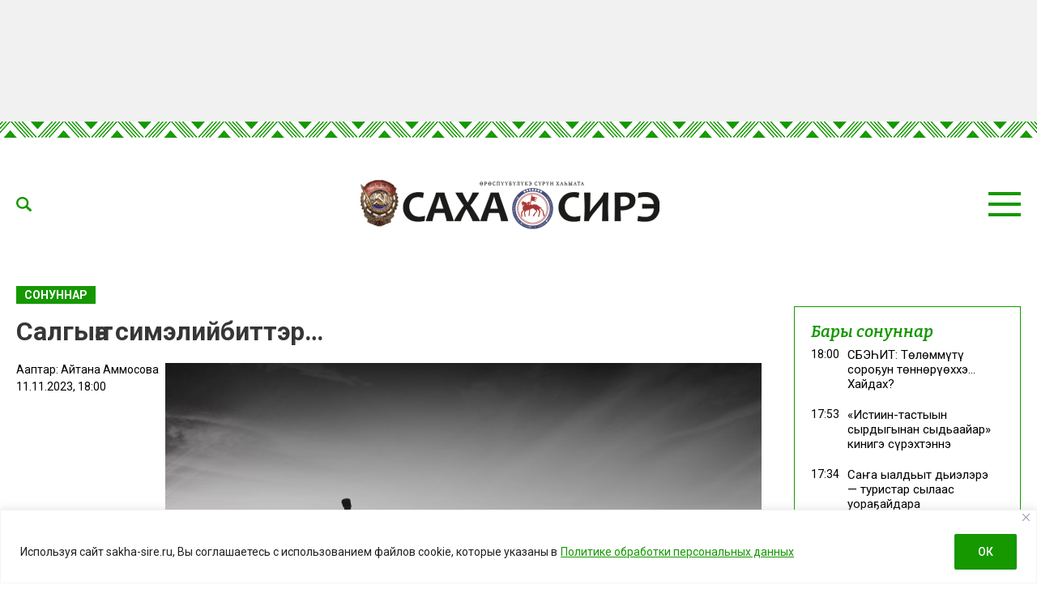

--- FILE ---
content_type: text/html; charset=UTF-8
request_url: https://sakha-sire.ru/wp-admin/admin-ajax.php
body_size: 224
content:
    <div class="dmi-grid-col dmi-desktop"><!-- Баннеры отсутствуют из за того что они отключены или не предоставляются для данного местоположения! --></div>
    <div class="dmi-grid-col dmi-mobile"><!-- Баннеры отсутствуют из за того что они отключены или не предоставляются для данного местоположения! --></div>
